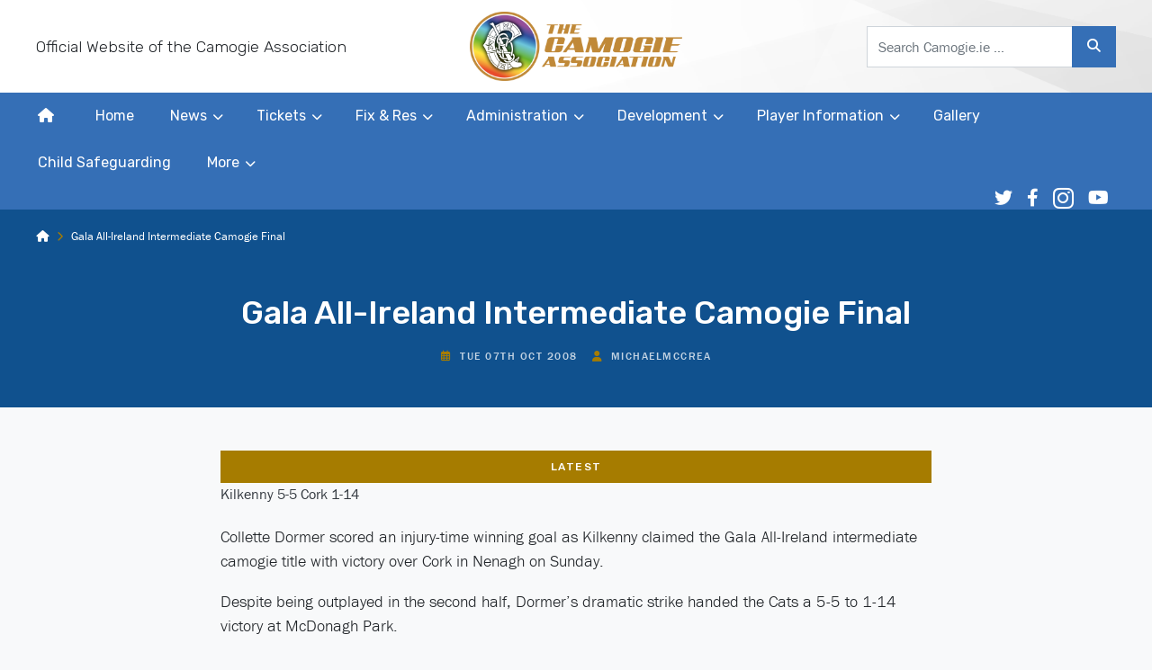

--- FILE ---
content_type: text/html; charset=utf-8
request_url: https://www.google.com/recaptcha/api2/anchor?ar=1&k=6LegXGcbAAAAAFtgENFgwEjo0O-GPgUpqnl18lXb&co=aHR0cHM6Ly9jYW1vZ2llLmllOjQ0Mw..&hl=en&v=PoyoqOPhxBO7pBk68S4YbpHZ&size=invisible&anchor-ms=20000&execute-ms=30000&cb=t72e7a9zeiiv
body_size: 48605
content:
<!DOCTYPE HTML><html dir="ltr" lang="en"><head><meta http-equiv="Content-Type" content="text/html; charset=UTF-8">
<meta http-equiv="X-UA-Compatible" content="IE=edge">
<title>reCAPTCHA</title>
<style type="text/css">
/* cyrillic-ext */
@font-face {
  font-family: 'Roboto';
  font-style: normal;
  font-weight: 400;
  font-stretch: 100%;
  src: url(//fonts.gstatic.com/s/roboto/v48/KFO7CnqEu92Fr1ME7kSn66aGLdTylUAMa3GUBHMdazTgWw.woff2) format('woff2');
  unicode-range: U+0460-052F, U+1C80-1C8A, U+20B4, U+2DE0-2DFF, U+A640-A69F, U+FE2E-FE2F;
}
/* cyrillic */
@font-face {
  font-family: 'Roboto';
  font-style: normal;
  font-weight: 400;
  font-stretch: 100%;
  src: url(//fonts.gstatic.com/s/roboto/v48/KFO7CnqEu92Fr1ME7kSn66aGLdTylUAMa3iUBHMdazTgWw.woff2) format('woff2');
  unicode-range: U+0301, U+0400-045F, U+0490-0491, U+04B0-04B1, U+2116;
}
/* greek-ext */
@font-face {
  font-family: 'Roboto';
  font-style: normal;
  font-weight: 400;
  font-stretch: 100%;
  src: url(//fonts.gstatic.com/s/roboto/v48/KFO7CnqEu92Fr1ME7kSn66aGLdTylUAMa3CUBHMdazTgWw.woff2) format('woff2');
  unicode-range: U+1F00-1FFF;
}
/* greek */
@font-face {
  font-family: 'Roboto';
  font-style: normal;
  font-weight: 400;
  font-stretch: 100%;
  src: url(//fonts.gstatic.com/s/roboto/v48/KFO7CnqEu92Fr1ME7kSn66aGLdTylUAMa3-UBHMdazTgWw.woff2) format('woff2');
  unicode-range: U+0370-0377, U+037A-037F, U+0384-038A, U+038C, U+038E-03A1, U+03A3-03FF;
}
/* math */
@font-face {
  font-family: 'Roboto';
  font-style: normal;
  font-weight: 400;
  font-stretch: 100%;
  src: url(//fonts.gstatic.com/s/roboto/v48/KFO7CnqEu92Fr1ME7kSn66aGLdTylUAMawCUBHMdazTgWw.woff2) format('woff2');
  unicode-range: U+0302-0303, U+0305, U+0307-0308, U+0310, U+0312, U+0315, U+031A, U+0326-0327, U+032C, U+032F-0330, U+0332-0333, U+0338, U+033A, U+0346, U+034D, U+0391-03A1, U+03A3-03A9, U+03B1-03C9, U+03D1, U+03D5-03D6, U+03F0-03F1, U+03F4-03F5, U+2016-2017, U+2034-2038, U+203C, U+2040, U+2043, U+2047, U+2050, U+2057, U+205F, U+2070-2071, U+2074-208E, U+2090-209C, U+20D0-20DC, U+20E1, U+20E5-20EF, U+2100-2112, U+2114-2115, U+2117-2121, U+2123-214F, U+2190, U+2192, U+2194-21AE, U+21B0-21E5, U+21F1-21F2, U+21F4-2211, U+2213-2214, U+2216-22FF, U+2308-230B, U+2310, U+2319, U+231C-2321, U+2336-237A, U+237C, U+2395, U+239B-23B7, U+23D0, U+23DC-23E1, U+2474-2475, U+25AF, U+25B3, U+25B7, U+25BD, U+25C1, U+25CA, U+25CC, U+25FB, U+266D-266F, U+27C0-27FF, U+2900-2AFF, U+2B0E-2B11, U+2B30-2B4C, U+2BFE, U+3030, U+FF5B, U+FF5D, U+1D400-1D7FF, U+1EE00-1EEFF;
}
/* symbols */
@font-face {
  font-family: 'Roboto';
  font-style: normal;
  font-weight: 400;
  font-stretch: 100%;
  src: url(//fonts.gstatic.com/s/roboto/v48/KFO7CnqEu92Fr1ME7kSn66aGLdTylUAMaxKUBHMdazTgWw.woff2) format('woff2');
  unicode-range: U+0001-000C, U+000E-001F, U+007F-009F, U+20DD-20E0, U+20E2-20E4, U+2150-218F, U+2190, U+2192, U+2194-2199, U+21AF, U+21E6-21F0, U+21F3, U+2218-2219, U+2299, U+22C4-22C6, U+2300-243F, U+2440-244A, U+2460-24FF, U+25A0-27BF, U+2800-28FF, U+2921-2922, U+2981, U+29BF, U+29EB, U+2B00-2BFF, U+4DC0-4DFF, U+FFF9-FFFB, U+10140-1018E, U+10190-1019C, U+101A0, U+101D0-101FD, U+102E0-102FB, U+10E60-10E7E, U+1D2C0-1D2D3, U+1D2E0-1D37F, U+1F000-1F0FF, U+1F100-1F1AD, U+1F1E6-1F1FF, U+1F30D-1F30F, U+1F315, U+1F31C, U+1F31E, U+1F320-1F32C, U+1F336, U+1F378, U+1F37D, U+1F382, U+1F393-1F39F, U+1F3A7-1F3A8, U+1F3AC-1F3AF, U+1F3C2, U+1F3C4-1F3C6, U+1F3CA-1F3CE, U+1F3D4-1F3E0, U+1F3ED, U+1F3F1-1F3F3, U+1F3F5-1F3F7, U+1F408, U+1F415, U+1F41F, U+1F426, U+1F43F, U+1F441-1F442, U+1F444, U+1F446-1F449, U+1F44C-1F44E, U+1F453, U+1F46A, U+1F47D, U+1F4A3, U+1F4B0, U+1F4B3, U+1F4B9, U+1F4BB, U+1F4BF, U+1F4C8-1F4CB, U+1F4D6, U+1F4DA, U+1F4DF, U+1F4E3-1F4E6, U+1F4EA-1F4ED, U+1F4F7, U+1F4F9-1F4FB, U+1F4FD-1F4FE, U+1F503, U+1F507-1F50B, U+1F50D, U+1F512-1F513, U+1F53E-1F54A, U+1F54F-1F5FA, U+1F610, U+1F650-1F67F, U+1F687, U+1F68D, U+1F691, U+1F694, U+1F698, U+1F6AD, U+1F6B2, U+1F6B9-1F6BA, U+1F6BC, U+1F6C6-1F6CF, U+1F6D3-1F6D7, U+1F6E0-1F6EA, U+1F6F0-1F6F3, U+1F6F7-1F6FC, U+1F700-1F7FF, U+1F800-1F80B, U+1F810-1F847, U+1F850-1F859, U+1F860-1F887, U+1F890-1F8AD, U+1F8B0-1F8BB, U+1F8C0-1F8C1, U+1F900-1F90B, U+1F93B, U+1F946, U+1F984, U+1F996, U+1F9E9, U+1FA00-1FA6F, U+1FA70-1FA7C, U+1FA80-1FA89, U+1FA8F-1FAC6, U+1FACE-1FADC, U+1FADF-1FAE9, U+1FAF0-1FAF8, U+1FB00-1FBFF;
}
/* vietnamese */
@font-face {
  font-family: 'Roboto';
  font-style: normal;
  font-weight: 400;
  font-stretch: 100%;
  src: url(//fonts.gstatic.com/s/roboto/v48/KFO7CnqEu92Fr1ME7kSn66aGLdTylUAMa3OUBHMdazTgWw.woff2) format('woff2');
  unicode-range: U+0102-0103, U+0110-0111, U+0128-0129, U+0168-0169, U+01A0-01A1, U+01AF-01B0, U+0300-0301, U+0303-0304, U+0308-0309, U+0323, U+0329, U+1EA0-1EF9, U+20AB;
}
/* latin-ext */
@font-face {
  font-family: 'Roboto';
  font-style: normal;
  font-weight: 400;
  font-stretch: 100%;
  src: url(//fonts.gstatic.com/s/roboto/v48/KFO7CnqEu92Fr1ME7kSn66aGLdTylUAMa3KUBHMdazTgWw.woff2) format('woff2');
  unicode-range: U+0100-02BA, U+02BD-02C5, U+02C7-02CC, U+02CE-02D7, U+02DD-02FF, U+0304, U+0308, U+0329, U+1D00-1DBF, U+1E00-1E9F, U+1EF2-1EFF, U+2020, U+20A0-20AB, U+20AD-20C0, U+2113, U+2C60-2C7F, U+A720-A7FF;
}
/* latin */
@font-face {
  font-family: 'Roboto';
  font-style: normal;
  font-weight: 400;
  font-stretch: 100%;
  src: url(//fonts.gstatic.com/s/roboto/v48/KFO7CnqEu92Fr1ME7kSn66aGLdTylUAMa3yUBHMdazQ.woff2) format('woff2');
  unicode-range: U+0000-00FF, U+0131, U+0152-0153, U+02BB-02BC, U+02C6, U+02DA, U+02DC, U+0304, U+0308, U+0329, U+2000-206F, U+20AC, U+2122, U+2191, U+2193, U+2212, U+2215, U+FEFF, U+FFFD;
}
/* cyrillic-ext */
@font-face {
  font-family: 'Roboto';
  font-style: normal;
  font-weight: 500;
  font-stretch: 100%;
  src: url(//fonts.gstatic.com/s/roboto/v48/KFO7CnqEu92Fr1ME7kSn66aGLdTylUAMa3GUBHMdazTgWw.woff2) format('woff2');
  unicode-range: U+0460-052F, U+1C80-1C8A, U+20B4, U+2DE0-2DFF, U+A640-A69F, U+FE2E-FE2F;
}
/* cyrillic */
@font-face {
  font-family: 'Roboto';
  font-style: normal;
  font-weight: 500;
  font-stretch: 100%;
  src: url(//fonts.gstatic.com/s/roboto/v48/KFO7CnqEu92Fr1ME7kSn66aGLdTylUAMa3iUBHMdazTgWw.woff2) format('woff2');
  unicode-range: U+0301, U+0400-045F, U+0490-0491, U+04B0-04B1, U+2116;
}
/* greek-ext */
@font-face {
  font-family: 'Roboto';
  font-style: normal;
  font-weight: 500;
  font-stretch: 100%;
  src: url(//fonts.gstatic.com/s/roboto/v48/KFO7CnqEu92Fr1ME7kSn66aGLdTylUAMa3CUBHMdazTgWw.woff2) format('woff2');
  unicode-range: U+1F00-1FFF;
}
/* greek */
@font-face {
  font-family: 'Roboto';
  font-style: normal;
  font-weight: 500;
  font-stretch: 100%;
  src: url(//fonts.gstatic.com/s/roboto/v48/KFO7CnqEu92Fr1ME7kSn66aGLdTylUAMa3-UBHMdazTgWw.woff2) format('woff2');
  unicode-range: U+0370-0377, U+037A-037F, U+0384-038A, U+038C, U+038E-03A1, U+03A3-03FF;
}
/* math */
@font-face {
  font-family: 'Roboto';
  font-style: normal;
  font-weight: 500;
  font-stretch: 100%;
  src: url(//fonts.gstatic.com/s/roboto/v48/KFO7CnqEu92Fr1ME7kSn66aGLdTylUAMawCUBHMdazTgWw.woff2) format('woff2');
  unicode-range: U+0302-0303, U+0305, U+0307-0308, U+0310, U+0312, U+0315, U+031A, U+0326-0327, U+032C, U+032F-0330, U+0332-0333, U+0338, U+033A, U+0346, U+034D, U+0391-03A1, U+03A3-03A9, U+03B1-03C9, U+03D1, U+03D5-03D6, U+03F0-03F1, U+03F4-03F5, U+2016-2017, U+2034-2038, U+203C, U+2040, U+2043, U+2047, U+2050, U+2057, U+205F, U+2070-2071, U+2074-208E, U+2090-209C, U+20D0-20DC, U+20E1, U+20E5-20EF, U+2100-2112, U+2114-2115, U+2117-2121, U+2123-214F, U+2190, U+2192, U+2194-21AE, U+21B0-21E5, U+21F1-21F2, U+21F4-2211, U+2213-2214, U+2216-22FF, U+2308-230B, U+2310, U+2319, U+231C-2321, U+2336-237A, U+237C, U+2395, U+239B-23B7, U+23D0, U+23DC-23E1, U+2474-2475, U+25AF, U+25B3, U+25B7, U+25BD, U+25C1, U+25CA, U+25CC, U+25FB, U+266D-266F, U+27C0-27FF, U+2900-2AFF, U+2B0E-2B11, U+2B30-2B4C, U+2BFE, U+3030, U+FF5B, U+FF5D, U+1D400-1D7FF, U+1EE00-1EEFF;
}
/* symbols */
@font-face {
  font-family: 'Roboto';
  font-style: normal;
  font-weight: 500;
  font-stretch: 100%;
  src: url(//fonts.gstatic.com/s/roboto/v48/KFO7CnqEu92Fr1ME7kSn66aGLdTylUAMaxKUBHMdazTgWw.woff2) format('woff2');
  unicode-range: U+0001-000C, U+000E-001F, U+007F-009F, U+20DD-20E0, U+20E2-20E4, U+2150-218F, U+2190, U+2192, U+2194-2199, U+21AF, U+21E6-21F0, U+21F3, U+2218-2219, U+2299, U+22C4-22C6, U+2300-243F, U+2440-244A, U+2460-24FF, U+25A0-27BF, U+2800-28FF, U+2921-2922, U+2981, U+29BF, U+29EB, U+2B00-2BFF, U+4DC0-4DFF, U+FFF9-FFFB, U+10140-1018E, U+10190-1019C, U+101A0, U+101D0-101FD, U+102E0-102FB, U+10E60-10E7E, U+1D2C0-1D2D3, U+1D2E0-1D37F, U+1F000-1F0FF, U+1F100-1F1AD, U+1F1E6-1F1FF, U+1F30D-1F30F, U+1F315, U+1F31C, U+1F31E, U+1F320-1F32C, U+1F336, U+1F378, U+1F37D, U+1F382, U+1F393-1F39F, U+1F3A7-1F3A8, U+1F3AC-1F3AF, U+1F3C2, U+1F3C4-1F3C6, U+1F3CA-1F3CE, U+1F3D4-1F3E0, U+1F3ED, U+1F3F1-1F3F3, U+1F3F5-1F3F7, U+1F408, U+1F415, U+1F41F, U+1F426, U+1F43F, U+1F441-1F442, U+1F444, U+1F446-1F449, U+1F44C-1F44E, U+1F453, U+1F46A, U+1F47D, U+1F4A3, U+1F4B0, U+1F4B3, U+1F4B9, U+1F4BB, U+1F4BF, U+1F4C8-1F4CB, U+1F4D6, U+1F4DA, U+1F4DF, U+1F4E3-1F4E6, U+1F4EA-1F4ED, U+1F4F7, U+1F4F9-1F4FB, U+1F4FD-1F4FE, U+1F503, U+1F507-1F50B, U+1F50D, U+1F512-1F513, U+1F53E-1F54A, U+1F54F-1F5FA, U+1F610, U+1F650-1F67F, U+1F687, U+1F68D, U+1F691, U+1F694, U+1F698, U+1F6AD, U+1F6B2, U+1F6B9-1F6BA, U+1F6BC, U+1F6C6-1F6CF, U+1F6D3-1F6D7, U+1F6E0-1F6EA, U+1F6F0-1F6F3, U+1F6F7-1F6FC, U+1F700-1F7FF, U+1F800-1F80B, U+1F810-1F847, U+1F850-1F859, U+1F860-1F887, U+1F890-1F8AD, U+1F8B0-1F8BB, U+1F8C0-1F8C1, U+1F900-1F90B, U+1F93B, U+1F946, U+1F984, U+1F996, U+1F9E9, U+1FA00-1FA6F, U+1FA70-1FA7C, U+1FA80-1FA89, U+1FA8F-1FAC6, U+1FACE-1FADC, U+1FADF-1FAE9, U+1FAF0-1FAF8, U+1FB00-1FBFF;
}
/* vietnamese */
@font-face {
  font-family: 'Roboto';
  font-style: normal;
  font-weight: 500;
  font-stretch: 100%;
  src: url(//fonts.gstatic.com/s/roboto/v48/KFO7CnqEu92Fr1ME7kSn66aGLdTylUAMa3OUBHMdazTgWw.woff2) format('woff2');
  unicode-range: U+0102-0103, U+0110-0111, U+0128-0129, U+0168-0169, U+01A0-01A1, U+01AF-01B0, U+0300-0301, U+0303-0304, U+0308-0309, U+0323, U+0329, U+1EA0-1EF9, U+20AB;
}
/* latin-ext */
@font-face {
  font-family: 'Roboto';
  font-style: normal;
  font-weight: 500;
  font-stretch: 100%;
  src: url(//fonts.gstatic.com/s/roboto/v48/KFO7CnqEu92Fr1ME7kSn66aGLdTylUAMa3KUBHMdazTgWw.woff2) format('woff2');
  unicode-range: U+0100-02BA, U+02BD-02C5, U+02C7-02CC, U+02CE-02D7, U+02DD-02FF, U+0304, U+0308, U+0329, U+1D00-1DBF, U+1E00-1E9F, U+1EF2-1EFF, U+2020, U+20A0-20AB, U+20AD-20C0, U+2113, U+2C60-2C7F, U+A720-A7FF;
}
/* latin */
@font-face {
  font-family: 'Roboto';
  font-style: normal;
  font-weight: 500;
  font-stretch: 100%;
  src: url(//fonts.gstatic.com/s/roboto/v48/KFO7CnqEu92Fr1ME7kSn66aGLdTylUAMa3yUBHMdazQ.woff2) format('woff2');
  unicode-range: U+0000-00FF, U+0131, U+0152-0153, U+02BB-02BC, U+02C6, U+02DA, U+02DC, U+0304, U+0308, U+0329, U+2000-206F, U+20AC, U+2122, U+2191, U+2193, U+2212, U+2215, U+FEFF, U+FFFD;
}
/* cyrillic-ext */
@font-face {
  font-family: 'Roboto';
  font-style: normal;
  font-weight: 900;
  font-stretch: 100%;
  src: url(//fonts.gstatic.com/s/roboto/v48/KFO7CnqEu92Fr1ME7kSn66aGLdTylUAMa3GUBHMdazTgWw.woff2) format('woff2');
  unicode-range: U+0460-052F, U+1C80-1C8A, U+20B4, U+2DE0-2DFF, U+A640-A69F, U+FE2E-FE2F;
}
/* cyrillic */
@font-face {
  font-family: 'Roboto';
  font-style: normal;
  font-weight: 900;
  font-stretch: 100%;
  src: url(//fonts.gstatic.com/s/roboto/v48/KFO7CnqEu92Fr1ME7kSn66aGLdTylUAMa3iUBHMdazTgWw.woff2) format('woff2');
  unicode-range: U+0301, U+0400-045F, U+0490-0491, U+04B0-04B1, U+2116;
}
/* greek-ext */
@font-face {
  font-family: 'Roboto';
  font-style: normal;
  font-weight: 900;
  font-stretch: 100%;
  src: url(//fonts.gstatic.com/s/roboto/v48/KFO7CnqEu92Fr1ME7kSn66aGLdTylUAMa3CUBHMdazTgWw.woff2) format('woff2');
  unicode-range: U+1F00-1FFF;
}
/* greek */
@font-face {
  font-family: 'Roboto';
  font-style: normal;
  font-weight: 900;
  font-stretch: 100%;
  src: url(//fonts.gstatic.com/s/roboto/v48/KFO7CnqEu92Fr1ME7kSn66aGLdTylUAMa3-UBHMdazTgWw.woff2) format('woff2');
  unicode-range: U+0370-0377, U+037A-037F, U+0384-038A, U+038C, U+038E-03A1, U+03A3-03FF;
}
/* math */
@font-face {
  font-family: 'Roboto';
  font-style: normal;
  font-weight: 900;
  font-stretch: 100%;
  src: url(//fonts.gstatic.com/s/roboto/v48/KFO7CnqEu92Fr1ME7kSn66aGLdTylUAMawCUBHMdazTgWw.woff2) format('woff2');
  unicode-range: U+0302-0303, U+0305, U+0307-0308, U+0310, U+0312, U+0315, U+031A, U+0326-0327, U+032C, U+032F-0330, U+0332-0333, U+0338, U+033A, U+0346, U+034D, U+0391-03A1, U+03A3-03A9, U+03B1-03C9, U+03D1, U+03D5-03D6, U+03F0-03F1, U+03F4-03F5, U+2016-2017, U+2034-2038, U+203C, U+2040, U+2043, U+2047, U+2050, U+2057, U+205F, U+2070-2071, U+2074-208E, U+2090-209C, U+20D0-20DC, U+20E1, U+20E5-20EF, U+2100-2112, U+2114-2115, U+2117-2121, U+2123-214F, U+2190, U+2192, U+2194-21AE, U+21B0-21E5, U+21F1-21F2, U+21F4-2211, U+2213-2214, U+2216-22FF, U+2308-230B, U+2310, U+2319, U+231C-2321, U+2336-237A, U+237C, U+2395, U+239B-23B7, U+23D0, U+23DC-23E1, U+2474-2475, U+25AF, U+25B3, U+25B7, U+25BD, U+25C1, U+25CA, U+25CC, U+25FB, U+266D-266F, U+27C0-27FF, U+2900-2AFF, U+2B0E-2B11, U+2B30-2B4C, U+2BFE, U+3030, U+FF5B, U+FF5D, U+1D400-1D7FF, U+1EE00-1EEFF;
}
/* symbols */
@font-face {
  font-family: 'Roboto';
  font-style: normal;
  font-weight: 900;
  font-stretch: 100%;
  src: url(//fonts.gstatic.com/s/roboto/v48/KFO7CnqEu92Fr1ME7kSn66aGLdTylUAMaxKUBHMdazTgWw.woff2) format('woff2');
  unicode-range: U+0001-000C, U+000E-001F, U+007F-009F, U+20DD-20E0, U+20E2-20E4, U+2150-218F, U+2190, U+2192, U+2194-2199, U+21AF, U+21E6-21F0, U+21F3, U+2218-2219, U+2299, U+22C4-22C6, U+2300-243F, U+2440-244A, U+2460-24FF, U+25A0-27BF, U+2800-28FF, U+2921-2922, U+2981, U+29BF, U+29EB, U+2B00-2BFF, U+4DC0-4DFF, U+FFF9-FFFB, U+10140-1018E, U+10190-1019C, U+101A0, U+101D0-101FD, U+102E0-102FB, U+10E60-10E7E, U+1D2C0-1D2D3, U+1D2E0-1D37F, U+1F000-1F0FF, U+1F100-1F1AD, U+1F1E6-1F1FF, U+1F30D-1F30F, U+1F315, U+1F31C, U+1F31E, U+1F320-1F32C, U+1F336, U+1F378, U+1F37D, U+1F382, U+1F393-1F39F, U+1F3A7-1F3A8, U+1F3AC-1F3AF, U+1F3C2, U+1F3C4-1F3C6, U+1F3CA-1F3CE, U+1F3D4-1F3E0, U+1F3ED, U+1F3F1-1F3F3, U+1F3F5-1F3F7, U+1F408, U+1F415, U+1F41F, U+1F426, U+1F43F, U+1F441-1F442, U+1F444, U+1F446-1F449, U+1F44C-1F44E, U+1F453, U+1F46A, U+1F47D, U+1F4A3, U+1F4B0, U+1F4B3, U+1F4B9, U+1F4BB, U+1F4BF, U+1F4C8-1F4CB, U+1F4D6, U+1F4DA, U+1F4DF, U+1F4E3-1F4E6, U+1F4EA-1F4ED, U+1F4F7, U+1F4F9-1F4FB, U+1F4FD-1F4FE, U+1F503, U+1F507-1F50B, U+1F50D, U+1F512-1F513, U+1F53E-1F54A, U+1F54F-1F5FA, U+1F610, U+1F650-1F67F, U+1F687, U+1F68D, U+1F691, U+1F694, U+1F698, U+1F6AD, U+1F6B2, U+1F6B9-1F6BA, U+1F6BC, U+1F6C6-1F6CF, U+1F6D3-1F6D7, U+1F6E0-1F6EA, U+1F6F0-1F6F3, U+1F6F7-1F6FC, U+1F700-1F7FF, U+1F800-1F80B, U+1F810-1F847, U+1F850-1F859, U+1F860-1F887, U+1F890-1F8AD, U+1F8B0-1F8BB, U+1F8C0-1F8C1, U+1F900-1F90B, U+1F93B, U+1F946, U+1F984, U+1F996, U+1F9E9, U+1FA00-1FA6F, U+1FA70-1FA7C, U+1FA80-1FA89, U+1FA8F-1FAC6, U+1FACE-1FADC, U+1FADF-1FAE9, U+1FAF0-1FAF8, U+1FB00-1FBFF;
}
/* vietnamese */
@font-face {
  font-family: 'Roboto';
  font-style: normal;
  font-weight: 900;
  font-stretch: 100%;
  src: url(//fonts.gstatic.com/s/roboto/v48/KFO7CnqEu92Fr1ME7kSn66aGLdTylUAMa3OUBHMdazTgWw.woff2) format('woff2');
  unicode-range: U+0102-0103, U+0110-0111, U+0128-0129, U+0168-0169, U+01A0-01A1, U+01AF-01B0, U+0300-0301, U+0303-0304, U+0308-0309, U+0323, U+0329, U+1EA0-1EF9, U+20AB;
}
/* latin-ext */
@font-face {
  font-family: 'Roboto';
  font-style: normal;
  font-weight: 900;
  font-stretch: 100%;
  src: url(//fonts.gstatic.com/s/roboto/v48/KFO7CnqEu92Fr1ME7kSn66aGLdTylUAMa3KUBHMdazTgWw.woff2) format('woff2');
  unicode-range: U+0100-02BA, U+02BD-02C5, U+02C7-02CC, U+02CE-02D7, U+02DD-02FF, U+0304, U+0308, U+0329, U+1D00-1DBF, U+1E00-1E9F, U+1EF2-1EFF, U+2020, U+20A0-20AB, U+20AD-20C0, U+2113, U+2C60-2C7F, U+A720-A7FF;
}
/* latin */
@font-face {
  font-family: 'Roboto';
  font-style: normal;
  font-weight: 900;
  font-stretch: 100%;
  src: url(//fonts.gstatic.com/s/roboto/v48/KFO7CnqEu92Fr1ME7kSn66aGLdTylUAMa3yUBHMdazQ.woff2) format('woff2');
  unicode-range: U+0000-00FF, U+0131, U+0152-0153, U+02BB-02BC, U+02C6, U+02DA, U+02DC, U+0304, U+0308, U+0329, U+2000-206F, U+20AC, U+2122, U+2191, U+2193, U+2212, U+2215, U+FEFF, U+FFFD;
}

</style>
<link rel="stylesheet" type="text/css" href="https://www.gstatic.com/recaptcha/releases/PoyoqOPhxBO7pBk68S4YbpHZ/styles__ltr.css">
<script nonce="TidSI30lcgs2-MXmxdX_7w" type="text/javascript">window['__recaptcha_api'] = 'https://www.google.com/recaptcha/api2/';</script>
<script type="text/javascript" src="https://www.gstatic.com/recaptcha/releases/PoyoqOPhxBO7pBk68S4YbpHZ/recaptcha__en.js" nonce="TidSI30lcgs2-MXmxdX_7w">
      
    </script></head>
<body><div id="rc-anchor-alert" class="rc-anchor-alert"></div>
<input type="hidden" id="recaptcha-token" value="[base64]">
<script type="text/javascript" nonce="TidSI30lcgs2-MXmxdX_7w">
      recaptcha.anchor.Main.init("[\x22ainput\x22,[\x22bgdata\x22,\x22\x22,\[base64]/[base64]/MjU1Ong/[base64]/[base64]/[base64]/[base64]/[base64]/[base64]/[base64]/[base64]/[base64]/[base64]/[base64]/[base64]/[base64]/[base64]/[base64]\\u003d\x22,\[base64]\\u003d\\u003d\x22,\x22ScK6N8KQw65eM2UFw5DCol/CuMOteEPDnm7Cq244w67DtD1DIMKbwpzCkGfCvR5pw6sPwqPChEvCpxLDsmLDssKeNcOJw5FBVcO+J1jDsMO2w5vDvE0yIsOAwqPDj2zCnk1AJ8KXZmTDnsKZfQDCszzDt8KUD8Oqwo5VAS3CjgDCujpJw5rDjFXDscOgwrIALRpvSiV8Ng4qIsO6w5sHRXbDh8OEw7/DlsODw5TDvHvDrMKyw6/[base64]/bMO+KR3DuG3CrxsqAgB+RcOSw7LClVl2w6gFPlckwqhpfE/ChTHCh8OAWk9EZsOEE8Ofwo0fwqjCp8KgckR5w4zCj3huwo0hHMOFeBkEdgYBdcKww4vDqMOpwprCmsOvw5lFwpR5SgXDtMKnUVXCnxV7wqFrTsKTwqjCn8K7w6bDkMO8w7QGwosPw4jDhsKFJ8KEwojDq1xccHDCjsO7w4psw5kcwoQAwr/[base64]/DrsK7wpTCoDADw7p/wrzDlBXDgmrDlcOmw7bCpkYPYmxPwptbIAzDrlTCtnduGHh1HsK7WMK7wofChXMmPy/Ci8K0w4jDtyjDpMKXw4jCnQRKw659ZMOGOQFOYsOjcMOiw6/CgA/CplwYKXXCl8K3IHtXaVt8w4HDu8OlDsOAw4MWw58FEnNncMK1bMKww6LDhMKXLcKFwoAUwrDDtyfDj8Oqw5jDjGQLw7cgw7LDtMK8EWwTF8OlMMK+f8O9wqtmw78JKTnDkFEKTsKlwrwhwoDDpxvCnRLDuTjChsOLwofCqcOueR8HYcOTw6DDisOTw4/[base64]/Cp8K2JcO/w4UDfkY+AHbDk8OTbMOmwqN0w5Uqw4DDpMK8w4EuwqrDv8KLWMO8w5ZFw7s9HsOiDhXCiDXChEl/w5zClsOoOQ3Cs30vK2LCgcKcR8OuwpQew77DusObOQJoD8O/JUUxQMOJbnzDgTx2w5vCg0FUwrLCrArCiTwTwpIQwqjDpsOLwrXCuCYMVsO2eMK7ZTlrRSHChDLClcKUwpjDjAVdw6TDu8KaO8KtHMOkfsK1wpbCr27DqsO0w4UywppGwrvCmAnCixEQMcOKw5fCscKSwrsVecOjw7/DqcOcLCPDmS3DgxTDt2kjXWXDvMOhwq57LFzDsUtDDXgpwrVEw57ChTNzS8ONw6xKSsKvQDg9w7waWsK8w4s7wppLEGpwfMOiw6UfUEDDqsKYIcK8w5wOKMOJwr4IX0TDrmTCugjCqibDtkF7w4Y3acOswp8Uw6wMeFnCgMOOKcK/w4vDqXXDql5Ew7/DokXDv1PCvMO9wrnCjTA7c1/[base64]/DokrDpRtpwrRdwqTDi8KXCsKBeMOfcsKcwq0Bw5o2w54Tw7ltwp7DuWbDh8KhwrHDqcKjw7nCgcOxw49uBRDDo3VXw4kCc8O2w69tE8OdTjNawpcXwoN4woHDo3vDpCXDuUHCqm86ACJvbcOtIR/CnsOmw7hFLcOXMcOTw5rCim/CvsO5UcK1w7dDwoN4NxcOwotpw7AyM8ORWcO1WmhJwprCuMO4wqLCiMKNIcOHw6HDnMOOW8K5DmPDtC/DojvCiEbDlsOLwozDpsObw63Ckwp9EQUDRcKWw63CghpSwqZuayXDqxPDgcOQwpXCiCTDrVLCn8KYw5/[base64]/LMOcwpZlSMOew580I8KXHcOMRB5BwqfDjgDDg8OiAMKswqvCosOUwppFw47CqmTCq8Kqw47ChHbDqcKswotDw4LDiwx/w5p5RFTDucKawr/CjwwOd8OCeMK0CxRKCXrDo8Kjw6PCucKKwrp2wrXDu8OXE2Q+woDDqkbCpMORw6k+HcKhw5TCrcKnEFnDi8KmUC/[base64]/CvMO8w7HCpX3DgTJsw47CrmVTex/CmMO0dBgCwqpxQgvCn8OIwovDp0bDt8KOwrdcw5/DpMO+TMKKw6Qkw6/DlsOKW8OoBMKAw4HCqCTCv8OSc8KFw7l8w4UsbsOqw7cjwrZ0w5DDtVTCqWfDjQM9f8OlHcOZG8KEw7xSHHs3esKUcybDqjtaGsO8wqBkPUESw63DsTDDhcKzfcOewr/Dh03DvMOlw7XCr0IBw6/CjX3DicOEw7N8bMKqOsOJw7fCkmhPEsKKw6M+F8Onw6xmwrhIKmNdwqbDlsOQwrIGUsOUw7vCjCReYMOrw6s2MsK1wr5OI8OSwpLCjC/CtcOQTcOpBF7DrWAhw7HCoh7CqGUtw59YSAl1dDlTw5BbYQBww6nDgxR3YcOZRMKxGDlLPjbDs8KzwrpvwrjDu2w0wqPCryZZPcK5Y8OnYnDCtk3DscOqOsKZw6bCvsOAP8KBF8K6LSB/w6tuwpLDlAYUfcKjwp4+wonDgMKKETPCksOowrtMcCTDgCJXw7bDlF3DisOfOsOSX8O6WMOPLhTDhm8BFcKUa8OZwofDsntqLsOtwpZ3FV3Cm8KGwpHDs8O+S0k2woTDt0rDmhJgw44mwoUawr/CnANpw7MQw7EQw4nCjMOVw4xLTjcpYlV0FmPCmGfCtsOpw7Rlw4NoUcOGwpZEcD9Ew4YLw5LDnMKbwp1mGCDDhMK6DcKBQ8K5w7rCoMOZHV/[base64]/[base64]/[base64]/CokA0w6U9w7TCmwLCtMOVw7UYOgIqPcO7w5vDinlrw73CkcObUBXDtcKkOsK2wpNVwpDDpl5dEBN4DXvCu3peHcOVwo4Hw6hXwoFswrHCl8OGw4d9UVMSBsKjw6NIbcKuZMOBKDrDqF8Kw7XCqlnDiMKXZXTCu8OJwrPCskQ4wpXCh8KFfMO/wqDDixctAjDClsORw4rCvMOtOAcTTRIyccKHw63CqMKAw57CmkzDoAXDvMKAw5vDlV5wBcKcRcOnSHNpU8O3woQswpgZYm/Du8O4ZBd4D8KywpLCsRlRw7dELnM5G0bCiE7Dk8O4wpfDucK3Q1LDpsO3w7/[base64]/ZMOdwqQaw4kvSsOHwos/BSnCjsOWwpkVw7QEbsKAG8OtwrLClMO4RzhMKxHCgQPCqXXDjcKzR8K9wp/CucObBiINAh3CvzQGBRJ+KsOaw7duwrY1aUsZfMOuwo4iVcOfwpBwTsOIw7ULw5vCiynCkj5wLMO/wq7CpcKQwpPDhcK5w6rDgsK9w4LCrcOHw7tYw4YwFcOoSMK8w7Zrw5rCoTtJIWUHC8OZUmF2a8OQNSDDh2VrSlIEwrvCs8OYw4PCscKjU8OIcsK0dWVEw6p5wqzCpW8/ZMKmWF7DnFHCo8KsOE3DuMKhBsOqUSdsGcO0I8O5Al3Dlwdvwp1rwo4Fa8Onw43CucK/[base64]/CsMKuNA1ESmoSPCYqwozDtsK9wrNGwrDCiG3DgcKnPMKeK1PDiMK2e8KRwr3ChR7Cr8OcbMK3SVHDuT7DtcKsHCzCgjzDrsKXSMK4GFUsQl9JOlfCgcKBw5YywoVfOQUhw6XDnMKcw4TDh8Otw5bCiA56BcOqAgPDgiYdw4fCk8OvSsOCwrXDiRfDkMKpwoh5BcKdwo/DlsOjawwQcsKsw4/CsmAtbWlCw6nDp8Kow6MWZTPCk8K9w4nDhsK4w6/Cpm0Dw7lMw6nDhzTDkMK+fjVpJHMRwrp/IsOtw69tI2nCtsKYw5rDiw80QsK3OsKrwqYXw4RXWsKIKXDCmx4VVcKTw5JgwrY1elFew4UcYVvChiLDucK/[base64]/ClMKsAlvCi20Ja8O3JsK/IcKqZMOWwo91wp3CgA0SJG3DhSfDrT3CvjhtecKTwoJlH8OrY10CwrvCusKjZmEWd8O3IMOewpXCjnvDlwQvbSBOwrPCpRbDojPDmi1vFUITw5vCq0XCssORw7IywolYdV1nw5IzEGYvBsOOw44hwpUcw6N5wovDocKUw4/DqRbDuAHDkcKJcFkrQHjCgcOBwqHCtVfDshxRPgLDp8O0YcOYw7B6EMKmw6zDvcOmPcK0YsO6wrMpw4BJwqNBwqzDoEzChkxKf8KPw4Z+w4QXNQlWwoMkw7XDucKdw7XDkWM9bMKmw5/CmzIRwpTDv8KqXsOJSCbCvyPDv3jCjcKXYGnDgsOeTsKEw4xbWyAiSjTCvMOefgrCjl03Ii1uJlPCtEzDjMKhAcOOJcKMTSfDlB3CpgLDh1hvwqcdR8OnYMOzwoLCkVU2WW7DpcKMDCt/w6x1w7kgwq4NHRwUwph6KVnCmAHClW9twqjCuMKJw4Rnw7zDlcO6eyknUcKERcOhwqJib8Obw5lWK0Y0w7DCpys0W8OQQMK5IsOQwrgsc8Kyw7bCgSQBG0FTXsK/[base64]/HcKtPBd1bF1mLMKTwrbDqUrDo8KHUcKjw6jCgUfDvcOEwpUTwqEFw4FIJMKBIA/[base64]/DqsOIw41iES/[base64]/[base64]/[base64]/DiwJ7ccO8w7Nxw57CjMKlwrfCgsKVw43CvRPCrVrCisKfCQM1ZiwJwr/CmUDDlWrCtQ/CpcK/[base64]/CoMKywrvDkmLDhykuYVJ4TsKCw7QxwprDh8KYwp3Dh3vCnRAyw4wRVcKswpvDusKWwpDCkCZpwpp/KcONw7TChcO6K3Uvwo93CsOneMKhw7kKThbDo2oVw5jCrMKdR10PVVLCu8KMJcO0worDs8KbacKHwoMELcOudhTDmVnCtsK7eMOtwpnCoMK4wopieB9Qw4Ryb2jDvMO6w6N9fxDDowrCkcO5woB/[base64]/DllpaworDjcOBfsK7w5Jvwr5Qwo7DhsKSEsKbw5Ecw4/Dt8KLAn/DlAh0w4bCncKCGT3CgWPDusK2fMO0LijDjsKKOcOPPVEgwrJgTsKsKldmw5sJU2Vbw5sbw4NTGcKeWMOBw4FAH0PDq3XDojtCw6bCtMKPwo9zIsKGwo7Dj1/CrCfCoCVQS8KdwqTCqCfCpMK0PsK/[base64]/CqcKjw4B1MsOyw4ZceRfDg8KkOCjCnwdaIW7DiMOGw6/DhMOwwqBgwrDCgMKJw7Vww6pUw7Ixw7DCqC8Uw6dvwrQLw4BARMK7LcOSY8Ohw6xgRMKMwqcmScOTwqVJwr1Fw4Yyw4LCsMO6LsOow5DCgTQSwoB6w4wRcgdnw6vDk8KGw6PDuBnDk8KqG8KQw48gdsKBwrp+fzjCicOewo7DvhnCmcKvasKDw4/CvUnClcKswrtrwpnDiRxYayMwWcORwoMgworCj8Ked8O6wovCpcKNwo/[base64]/Dg8KEXDQHDgIFUBttWMKew7jCl1FYRsOJw4k8LsKcdkTCgcOEwobCnMOpw61dEFoFD1wdejpPVMOPw7IhLgfCp8OTJcKww6YLXArDiU3Cs3nClcOrwqDChF59cEgCw5Q4cB7DqylFwpgYQMK+w4jDoWrCs8Kmw49gwpTCtcK1ZsO9bw/CosOlw4nDicOMQsOSwrnCscKhw4YVwpgIwqkrwqPCisOSwpM3wqnDscKIw7rDiwx8NMOSZ8OgbWfDs2ksw6/[base64]/DshFGwrPCv8OOWBvDssKqbyheHsKDw7nDusKIwqzCpDLCtMKdGWvDnsO/wp4owoPDnU/[base64]/CjETCnTQ5wptlw4/Dg8OrwqDDvcOiLg52wrg/KcKxSlc9CyrDjEp8awR5wok9e2lkVgpQT0NuKgsWw50wIHfClMOIf8OEwrjDsw7Dk8KrP8O/ISxWwp3CgsKpZCdSwo4Kc8OGw5zCmRXCi8KCSynDlMK1w5zDt8Kgw4Q+w4DCrsO+f1ZBw4zCuWLCuS/CgmNRaikdUDAFwqTCmsOLwqkQw7DDs8K+bFrCvMKWRRTCkF/DiyvDt39pwr5pw6TCqklmw5jCj0V7Y3HCpyQ8H03DqDMKw4zCjsODO8O9wonChcK7HcKUBMK+w6R3w6ciwq/CiBDChwVVwqLDjxNZwpTCjDHDj8OKO8OiaXt2M8OcDgFCwp/DpcOcw493Z8KKBUnDlmfCjSzCoMKZCxBrcsOiw6jCrQ3Co8OPwq3Dskl2fTDCo8OCw6vCscORwpTCvRBDwpDDjMO/[base64]/CjnVPAMKew5NHVMOMwoJbwrTCm8KMOjTCrcK7SF7DtTcWw7Q4d8KbTcOIEsKuwo8Ww6PCvT1lw4o0w4YIw5MpwoBIbMKyPQJRwqJmwqAKATfDk8O2w7fCnBZZw6RIXcKkw5nDusKlRzB3w73CoG/[base64]/Cn8O9E8KReFXCr2/Ch8K8OcOlw7V6AcKZT8Kxw4nCosK6wrY7Z8O2wovDiA/CvMOnwo3DucOpPEoZFSDDkVHCpQYGFcKGNjPDrsKzw5sBMSEhwrfCoMOqWRfCv3Bzwq/ClQ5kaMKwe8Oqw6VmwqhVYCYUwq3CoAvCiMK5PGsGVBkcLE/CmcO+BAbDmm7CpUknGcKsw43CqsOzW0BkwqsXwqbClDgzXUPCrDE1wq58wpVJVFUxG8ObwoXCh8KJwrdTw7rDg8KMCT/[base64]/DtMK4FSrCmxbCm8KMDsKSdMKGRcO1worCug1kwqk+w6DDkGzDhsK8IsK3wrDChsOGw5hTw4Z+wpsmbRLCvMKwZsKwGcO1AXXCnHrCu8KhwpDDtgEhwptUwo/Dl8OnwoxjwqPClMKEQcKxZcKwYsKNYFnCgkRTwqDCrlVPUHfCvcOORTxFYcKac8K3w5VxGn3CicKsP8OffTfDlwfCv8Kdw4fCoTx/wrg7w4Vfw4TDvRvCqsKHGzUqwqpGwofDlcKWwq7DlcOmwrQuwpfDt8KYw4HDo8KPwrTDujnCpHkKBww9w7vDjcOAwq5BFXBPVzbDvX5Hf8KqwoQZw4LDmsObw4vDo8O7wr0Ewo08U8OZwq0DwpR1J8Ozw4/Ct3XChsKBw5zDsMOHTcKSXMOxw4hfAsKVAcOQa2fDksOhwrTDjWvCqMK+wq5NwqfCnsKVwojClGt0wrbCnMOAGsODG8OAJMOZQMO9w6xVw4fCtcOCw4fDvMO2w6zDhMOnS8KYw4wuw7BvRcKLw7cRw5/[base64]/[base64]/Dm2vDucKQwppgbcOrw4Rzw5fDqH5twrsJNgjDlAfCmsKzwqNwUjzCryjChsOET1HCoVEeK1UDwokDEMK9w6LCuMOzZcKFGmRnbxpjw4ZPw6XCoMK/HkR3RcKKwrgKw4FQaFMnPXXDicOOQicRVCbCncOvw4rDlEbCg8O0ehwbKyTDm8OAARvClMO3w4jDsCbDoS0uZ8KNwpZ+w5fDqQwEwqrDr3pEA8OGw69dw41Hw419N8K7R8KfHMOzS8Orwr4JwoIGwpIGfcOUY8O/[base64]/Cvyhtw53DnXzDqxoDQgTCjUMmfhXDlMOXC8O9w64Lw54Tw5MqQRZ/JEXCgcKOw63CkH5/w77CrXvDuxPDucK/w51ScTEGdcK5w77DtcKcasOrw5ZwwpMJw7lfHcK3w69gw4M4wqBEBcOuGyV5RcKPw6Mqwr/Di8OgwqAiw6bDmxPDojDCkcOhJ0dDL8OkacK0Gm08w5dqwoF/w4MuwrQXwqDCtjHDp8OVKsKww71Bw4XCusKecsKPw4DDpCthVCTCmS3CjMK7DMK0HcO2ZzJtw6Mmw47DgHQawrvCukFYVMO3T2/CrcOIB8KBZWZkCsOAw74cwqRgw7XDvRPCgjMiw4AfWnbCuMO/[base64]/DmcOBPsKVHgnCisKIwpfDh8OmfMO1RsObK8KtfMKHUAvDpx/DtCbDuGjCscOxHhPDjm3DtcKiw64iwovCiBJPwq/[base64]/DqMOJXBPDqkPCqFbCh8Kdw6PCocKVLA/[base64]/Lh7CkC8RJcKsdUDDpcOlCXvDtsOLacOtMiAGw5PDpMOiVxrClsOQf2nDuUtiwp1hw6BDwoMHwowPwqE+Q1DDomvDq8ORVw8uEibCqsK4woc+Ck3CkMOaN1/CkTTCgMOPc8K9P8KxK8O7w7NWwo/DvGbCkDTDjwUFw7zCm8OndjxawoB4fMOzF8OVw5J/QsKxE1kWc3VzwpkeDgTCgxrCrcOpa1bDtsO/[base64]/TcK9w5PDgMKnGsOdEHvDjBhVwqjDhDDCssKKwq05JcKew6zCuSwuEHTDlyV6PVTDmSFFw7TCicOHw5g4Vy9PH8KZwpnDvcOrM8KAw4B/w7IuOsO9w70rbMKIVUQ/DDN2w5bCj8KMwrbCnsOlbBoJwqt4dcKPV1PCqVfDp8OPwrVRMC8Kw5FwwqlsKcOWLcO7w4AlZXRmXzXCusOHQsOJW8OyFsO7w40PwqAFw5nDisKvw64Lf2nCjMK0w7AXJXXDpsOOw7HCnMOEw6x/wotseFPDuA/Cp2bCu8Odw4jDnzwfZcKrwoTDuntlKwbCniEOwqBlDMKcW1xVcE/Dr2hFw4ZgwonCrCbDkFEVwrRNc2LCvlLDk8O3wrBHNk/DqsK5w7bCosOlw5RgB8KmfTHCiMObFxxsw7IYTBVGGsOCKsKoKnzCkBY7XkvClnhEwp5OFznDusOlFcKlwrrDg0vDl8Oow47Ch8OsPQcOw6PCh8K2w788wp56AMKlLsOFVMKjw4BUwqLDiB3ClcOIQhzDs1PDucKwXB7CgcOmHsOGwo/CvsOEwpkGwpl2WCnDp8OnMgM6wrLCm1fCg1rDiQgqSH8MwqzDng1hcUTDvhXDhsKASCN0w5l1DxMXccKGeMOPPUHCiSHDucO2w6Y9wrlyT3JMwr4Uwr/CsC/CiUElQMOMCUxiwqwVYMOaO8Orw5/Dqz5QwpgSw6LCnWPCulTDhMOab1fDti/CjHdtw6Z0aHDCnMOMwqAGTsKWw6TDmCjDq3XCrBIsW8OPVsK+eMOvXX0PWn4Two4MwrbCtwRpI8KPwoHDtsKfw4dNEMKXasKRw6I8w7kEIsK/w7rDnTjDrxTCkcO6WxjDqsKME8KkwrfDskAYPXfDmz7DoMOow49nC8OKMsKywqlWw4JIcA7CqMOmJsKxByljw5fDk3hFw7xhcmbChBN6w7xdwrZ5woYAQiPCsjfCqsO1w53CqcOCw67Ci3vChcOrwpkZw5JiwpU0S8K4I8OoQcKRagHCpMOKw7bDrQrCrcKpwqYpw4/CtFbDtsKWwoTDncKHwoHCssOIf8K8DcOZU2okwoYMw7B4KX7CjF7CoEfCvsO7w7gvZsOIe0s4wqgAK8OnHD4Ew73CocKmw6rCg8KOw78NQ8OtwqPDsFvDlcOVYcK3bS/[base64]/fsKVw6HCoMKNw7R6w4leDsOcbFfDpTjDgGM0FcKdwoM6w4XDhwJkw61jYcKAw5DCh8OfJgrDoy5YwrnDsGV+wrRlTHLDozrCv8KIw5zCgUrDmjbDrS9dcMKwwrbDiMKaw6vCrns5wqTDlsOycWPCt8ODw7LCosO2fTgsw53CviIOA1crwo3DjcOKw5XCtGZPcW/[base64]/DgVM9wrhhw5PDnsKww74Bw7LCkMKOTyIww6opYcKhcCPDiMOlKcKTQRBOwrLDuR/DrcKsZ302OcOmwpDDiV8gw4fDuMK7w6lOw6PCsFlOP8KLZMO/Q1TDusKkVHB8w51FdsOJBhjDslV5w6Afw7Usw5JDblzDrRPCgXLCtj3DsGzCgsOFIyosb2U9wqDDuF81w6fClsKDw78WwprDhcOhfUwmw4htwp17esKLOFzCr0DCsMKZXktqOWTDisK1VDnCrXkzw4M+w6g1Kgs9HGzCocK7VCjCrsKnZ8KvdMK/[base64]/CnAvCqAXDp8K9w4DCs8OPw49vwqUQwqvCqEXDvsOzw7XCjnbDk8O/eB8sw4Qmw5hyRMKuwpkRY8K0w5vDiSTCjFTDjSsXwpNkwo3CvgvDlMKLUcO1wqrCm8K7w5YkMjzDoihawo1SwrZfwohAw6N1K8KDBBXClcO4w5/Ct8KoZj5Jwrd/bRl+w5XDilPCkmY1asOJLH/DvDHDr8OMwpDCpgQtw53CgcKXw5oCWsKSwrvDqxPDhFLDoh4bwqrDqUjDrHAXIcOTK8Kvw5HDmS/DhzTDpcKhwrp0w55+WcOgw4w5wqgoYMKXw7sFDsOOCW57OMKlMsK6cF1Jw6FHwpDCm8OAwoI0wrrDuT3DiRBsdk/CuCfDsMOgw60kwpzCjyHCoDFmwpbCqMKzw7bCqyIvwpPDglbCksK6TsKOw43Dh8Ofwo/[base64]/CkG9mDErDmTHCuMKAGsOPEnPCiV8sFsKHwo3DshMyw7PDiTTCisOrDsKONnULYcKkwoxFw5QrYsOYd8OIA3XDqsK7RTAawpnCmX5iOcOnw7fDgcOxw6zDscKMw5ZVw51WwpRSw6V2w6LClFRwwoBeHj/CgcO8WsO2wrdFw7XDkBJ9w7xNw4XCtl3DlRjChcKewol4fMO5NMK7WgnCpsK6UMKvw5lJw5jCqRZzwrcAIELDvBBcw6gQPxVfSG3Ci8KdwpjCo8O1eCR7wrbCiEliecO/R04Gw7tpw5bCikDDoR/DtwbCk8KtwrYzw7ZOwprCr8OkQsKIWznCucKFwpkBw59Rw5hVw74Qw5krwpwZw6wgLUdew6c7IEM/dQrCgjgew5rDkcKzw4LCncKFS8OcEMO/w6xSwqU5dGrCkDcVPG0KwojDuVYOw6LDjsKowrgxXzp+wr3CrcKxbkzCn8KmK8KSAB3Dtkc4JBTDg8OZZ29zYMKXLlLCsMKjEMKIJj3DskVJw5zDm8OqQsOWwrLDhSDCisKGcEfCpkNRw5VUwqlgw5hDc8KWXHkoUzlDwoIDNTzDhMKeXcO/wrHDt8KdwqJ8MAfDhEDDnXl5WQvDqsKfaMKtwqcqbcKzPcKLWsKYwoU/DSQWVivCjcKZw5U+wpDCt8KrwqgEwoZsw4J0PMKww7w+XcKew7c4BjDDnhpOcWzCtVvCiBciw7XCjj3DicKJw5zCrTseEsOzfUUsWsOVc8O1wo/DqsO9w4I9w6DCs8OIZ0PDhRFowoHDi3ZAccKhwpt4wo/CnxrCqXtzYz8Hw5jDhsO9w5d0wpknw5bDhsKvGSjDrsKcwoM7wpF3GcORdDzCqcOywqbCpsO3wq3Do1ogw5DDrjtjwpM5XzDCocOCbwh7RywSZsOfVsOSQXNiF8KQw77Dn0JywqkeMmLDo0oNw43CgXjCisKGCBRVw5/ChClOw6vDuQ5/RiTCmxzCnEfClMKKwqzCksOeNUXClzHDrMOpXmhnw7vDny1YwrthTsO8E8K1d0x7wp1YWcKbFnMrwrs5wp/DocO2B8KiUxTCojLCu3rDgUnDt8Ohw4XDocO3wr9DXcO3ezFRQHQLBgfCkxzCtDfCjwXDk1woW8KdGcKfwqnCjTjDonvDkMKaRATDkcKSIsOfw4rDtcKwTcOCI8KDw6sgFXsAw5jDkmrClsK4w5/[base64]/w5g5w4ouWATDo3vDicOLOmrDisOUwoDClj7DmR1bfy8gHUvChDLCtsKleStvwpjDmMKBDDAMBMOkLHECwqhIw4t9GcOQw4HCkjBzwoktBQLCsiXDs8OtwokpA8KdFMOwwqcLOwXDnMKIworCkcK/[base64]/SsKmw7F7S8KlXMK7wqTCuy4Qwp7DhMKBdcKYwoVLFF4RwqRMw5rCrMKtwoTCuBLDq8OLbx/Dm8OhwovCr18Rw6gOwqhCSsOIw5sIwrjDvB8zSnpYwoPDnxvCj2Apw4E1woDDjMOAV8KLwoBQwqVWYMK0w4Jowr8ww7DCk17CiMKWw5dYGCBkw4dpBzLDjmLDukZaLBg5w7xPBktWwpIhK8O6dsKGwq7DtWvDgMKZwo/[base64]/XsKYw4PCrsKJw4fCsnXDvsOawpt7cMKmwqtOw6XDiXPCnyvCnsKXG1HCljzCpsOLNlLDpMO2w7/CjmZAMcOvWw/DkcKvHcOgfcK+w78vwoJWwonDjsK8wpjCr8K7woEuwrrDhsO5wrzDuU7Cp0BCGnkRU24FwpZ8KsO0wpJ/wpXDjFwhJnXCq3Y3w6YUwqlMw7rChwfChnA9w4nCsWIMwoPDnTjCjDVGwq1Aw4Umw7MPREnCosOvWMOhwoLCkcOnwoxVwrdqShIecRJrHn/DqR0CXcOUw7XCmS9/GgjDmDU6SsKBw7/DhsK2VcOPwr13w6o+w4bCjzp+wpdkNxc1cTd8GcOnJsOqwrVUwoPDo8KbwqZxL8O9wpNnDsKtwqJ0OTMiwqhLw5fCmMORNsOqwqHDocOKw4DClMOiekN1BCDCiRthM8OJwrnDqTbDihfDiRnCsMKwwpwlIC/Dgk/DrcK3QMOow4Uuw4Unw5bCgsKcwr1DXgPCjTFYVgYBw5jDucK3GcOfwo/CrT9RwooIBWXDicO7X8OsPsKrYcKvw7jCmHYIw6/Cp8KxwrhewoLCvHTDu8KxYMOaw710wqrCtwbCsGxubQzCt8KYw4ARZnvCmj/Do8KrVFzDsig0CTPDlgLDnsOXw7oXQi5JIMOvw5vCoUUEwrXDjsOTwqgBwptUwpIOwpAeEMKFwrnCusO+w7cPMiRxXcK0U2XDicKeLMK3w6UWw64Lw4V+RlMowpbCrsOMwrvDgV4uw7xSwoh4w4EIwrHCq0rDpgDCrsKtUFfDn8OsJSzDrsKYNW/CscO/V3FtJFdqwrDDnyIcwpEHw7Jow5tew7lLc3TChWoQM8OQw6fCrMOURcKHXFTDll4uw504wrXDt8OGdQEAw6HDiMK6YknDh8KYwrXCvkDDhMOWwodMLcOJwpdLXn/DrcKbwpTDh2PChiLDj8OOPXjCjcO8UnjDoMOhw6Y4wpvCoCBZwqbCsX/DvyrDgcO9w7LDknQTw6TDuMKHwpDDkmjCmcK4w6PDmcORQcKSORQGGcOLXRZaNGwmw4Fxw5rDix7CmXfChsOWFyfDtBTCkMOfD8KgwpfCmsOww4kJw4/DiEXCtiYXeH03w5PDoTLDr8OHw7bCnsKJJ8Oww5gcFB9VwpcGTV5GJCFOT8OwZU7Di8KLMlMKwo42wojDpsKxdcOhMDjCl2h8w60icUDCvHU1YMO4wpHDk0HCsFEqYsOZclZ/[base64]/Ch8OZK8K6CUhkMsKKTx7CncK+DGA/[base64]/X8K7w4LCnjnCqn7Ch8OXZMKkwrXDlyfCosO7eMOUw6A2AkE8V8Opw4NqBynDqsOaXcKWw6LDvko9ASvCpjN2wpJEw5rCsAPCqTZEwoXCjsOuw5sAwr/CsXURBcO0cR1HwppgQMKrfz/CvMKtYxPDoGQ/wo06RMKMDMORw68+XsKRVizDp1VMwrsIwrh3VSVKa8K4c8ODwrZOfcOZbsOkfXgawpbDjljDo8KJwpRCClgPcD8vw6XDjsOaw6LCtsOPSlvDkW4+c8K1w4AtLsOAwqvCjw8rw7bCmsK6G3B/wo9FZcOmA8OGwoFIFBHDh0Z+NsO8AhPDmMKKCsKlHVPDhi7DnsOWVTUWw4x5wr/CrxPCpgnDkCrCucOUw5PCisKkP8KAwq9AJ8KuwpEZwrk1RcOvGXLCnhASw53Dk8KOw43CrFbCpVTDjRxfacK1fsOgE1DDvMOTw5Aywrw5WTbCiSPCvMKvwpTCmMKEwrvDksODwrHChG3DjBcoEAPDugR4w4/DrsOXAHQwDVJmw4XCt8KZw5oyQsKqZsOpEUAAwqTDhcOpwqvCvcKJUDDCtsKIw4N+w7nCtDpqB8Kbw4BCDwPCt8OGEsOxIHXCi2sNTkYXQsOme8OYwrsGVcO4wq/CszZww5jChMOTw5LDpsKgwobDqMKpZMK8AsOyw7ZBAsO2w7txQMOPw4/Cp8O3ZcOfwqE2G8KYwq1xwqLCrsKGMsOyJgfCqF8LY8OBw6Apw7Asw5Ncw75LwobCsC1bQMKyCsOawp5Bwp/Dt8OzLsKBcCzDg8ONw5bChMKLwowjccKow6vDrQsxG8KHwpADU2oUTMOWwohpBhBywrd4wp1jw53DocKpw441w6B+w5PCqidWS8KgwqXCkMKTw4TDnyHCt8KUGm4Mw4g5FMKmw6FaLk7DjHzCuFNew6rDlA7Dhn/CtsKqU8OQwoJ/wq3CrFbCuXvDgMKjPx7Dg8OtXsK7w7DDh3YzEHLCrsO1QnzCv3hOw4zDkcKRa1rDt8OGwogewocLHsKBLMKPV2rCnW7CqBkIw714WHDCvsK5w5XCh8Oxw5DDn8OGw40Fwq1/[base64]/DmDXDgxo5CRTCrwERdC7DlTjCk0DDlzPDnsKVw59vw57CgMO7woYtwrg+Um1iwoMlDMOXMMOmIMOdw5UDw7YjwqDClxTDmcKpQMK9w7bCvMOdw7hHHm/CqSbCpsOxwqLDpgIfbXlEwox0CMKiw59lTsOcwqdJw7p1XMOGFykTwpLDvsKCD8Kmw4xSZxLCjQPCiBDDpkADWyLCjn7Dm8OvZFsEw79twpXCgBtsRiEjT8KDGAXClcO5ZsOIwrZoRcOfw4csw6DDocO7w4orw6k+w4YybsKcw50SLU/DlSBawrEbw67CmMO2FhVxfMO7CQPDqUHClSMgGmgBw4Faw5nCtB7DsgbDr3ZLw5PCjnnDlU16wrUAw4DCnBfCg8Onw6gxCRUrD8KWwozCl8Oqw4/ClcOowqXCkjwtZMO3wrlnw5HDgsOpDVtmw77DrBFnTcKOw5DCgcKcHMO1wqYNO8OwP8O0NmFYwpcOLMOYwoDDqTTCp8OOYiUDdRwqw7HCgSMJwq/DsENVXMKnwrRHS8OJwpvDm1fDjcOZw7XDvlA2czLCtMK0bhvClkpRf2TDisOowrvCnMObwq3Cn27CrMKWdAHCp8KSwpQWw6PDjk5rw5kiJMK+OsKfwq/DpMOyaEY4w5fDgQRPaTRMPsKEw6pMMMOAwoPCpgnDmjtPKsKTXEDDosOVwozDpMKvwrzDpEtCYjoHax5UFMKQw6dff17Dk8K/DMKDfRzCpxLCsxjChsO8wrTCghPDqcKVwp/ClcO7VMOrOcO1DmPCgkwaMMKdw6DDhsO1wp/DrMOBw5l7wqBtw7zDk8KxWsK6w4/CnVPChsKHUWvDscOCw6YDaQjCjcKkDMOJXMKpw7nCh8KxaCTCoFbCm8Kew5c9w4lUw7Z6Ym96ID9UwpLCjjbDti5MdRlAw6I8eQADHsK9OHlOw7crDwUnwqgtfcKpcMKDIR7DsHvDmMKvw77DrmHClcOzIjIKPX/DgcK5w57CtMKDXMOHJ8Oiw6jCgm3Dn8K3A2bCt8KkOMOTwqrChsOSWwTCrATDu3XDhMOeWMO4SsO/XcK7wpkpPcORwo3Cu8Ktc3jCmg4bwonCnQx8wq4Hwo7DkMK8w4t2DcOCwoXChhDDvFDDi8K8AUV/SsO4w7DDqMOcMU5Uw5DCr8KiwoAiH8OYw7HDoXRCw7XDhyUfwpvDsQgBwp1WJcK4wp44w6FEWMKlQ1vCvDdhU8KewpjCocO0w7jCmMOFw5V/UB/CpMOfwqnCsR5mXMOSw4lOVsO3w7NrVcO9w7fChyhyw5kywqjCrSAcUcODwrLDt8ObKsKUwp3CicKnfsOuwqPDgy5OQnQDU3XDu8OFw6chEMOfCwF6w6HDqU/DmDrDvxslUMKZw5s3QMKtwqkdw6PDrcO/[base64]/CisK9V8O4w5XDhsKqwqoQw6JmByvDrcOEeknDmjbCrEYsQG1aRsOjw7LCh15QGnXDo8KDAcOLDcOAFTopekc9UC7Cj3HDqsKFw5LChMOOwpBlw7vDuhzCpgLCuQzCo8OVw5/CmcOywqcAwpwaPB1zSlJ3w7jDu0/[base64]/wpIAw4VYwo7DnhHDsBDCpcKfwqXDhhHCkCDDuMOkwoExwq8XwplVGMKTworDsgEkWcOow6RPd8KlGsKvccKBVC50dcKHNMObZXl4V3tnw6Jxw4nDrmU5Z8KDIUwvwpJaIEbCgyDDqcOSwoQawqPCrsKOwrnDoljDrhViwpciYcOpw5lUw4jDg8OnMcKww73CsRo/[base64]/DmDsvXMK/[base64]/[base64]/w59iWMKGw7bCpDF7EsOnN8K2bE3CvMOzwrZWw4nDmn/Dq8KKwrACcy8dw5bDr8K1wqIxw7RpOcKJEQppw5HDhcKMYXHDlmjDpDBZbsKQwoUBHsK/WF51wo7CngRmF8KtV8Obw6TDn8O2DMOtw7HDhGLDv8OdMm5begclCXbDjR/CtMKCHsOMX8OVVWfDqUI3SwxrNsOkw6ouw5/DoREJAVdpN8O8wqFFHlpBSnE4w5lOw5YcImIHPcKpw4EMwqgyWGA4Ckp9FRrCqcOlPn4DwpPCscKvKsKlF1rDmBzDtzYEGSDDp8OfVMKTdcKDwrjDm2/Clw5gwojCqjLCr8Kzw7BmS8OdwqxEwq8Uw6LDqMKhw4fCkMKHfcOMbikhO8OSAyVcP8Kbwq7Cim/[base64]/[base64]/[base64]/[base64]/YFPDi8OAw7nClcKxw4IqWydKwqfDgA0sbXHDpCgsw4VmwqXDh3V+wrYXHiZ5w7Y0wozChsKbw53DnjVrwpAkH8K3w58+FMKCwpLCq8K2PMK9wqNzWggFw4vDt8OjdhzDo8KVw4Buw4vDt3Avw75qQcKtwrbCu8KPK8K+Ky7CuSFwSEzCrsKYDUzCkx4\\u003d\x22],null,[\x22conf\x22,null,\x226LegXGcbAAAAAFtgENFgwEjo0O-GPgUpqnl18lXb\x22,0,null,null,null,1,[21,125,63,73,95,87,41,43,42,83,102,105,109,121],[1017145,913],0,null,null,null,null,0,null,0,null,700,1,null,0,\[base64]/76lBhnEnQkZnOKMAhnM8xEZ\x22,0,0,null,null,1,null,0,0,null,null,null,0],\x22https://camogie.ie:443\x22,null,[3,1,1],null,null,null,1,3600,[\x22https://www.google.com/intl/en/policies/privacy/\x22,\x22https://www.google.com/intl/en/policies/terms/\x22],\x22DNRrSa3gJEFzZFl6EjCZFW6dswicPOJHf4FEDxI+OGE\\u003d\x22,1,0,null,1,1769435520853,0,0,[188,47],null,[3,78],\x22RC-mFDRkptACU2SgQ\x22,null,null,null,null,null,\x220dAFcWeA5yMGpHdsWXc2aySYukcc80lwBtD4j0kjAsCBhZ2B5ZjYmmh0VR0Fyg8z9mYduGw6I2CK3BzBY8oN88UvG0hHm0f9dCTg\x22,1769518320835]");
    </script></body></html>